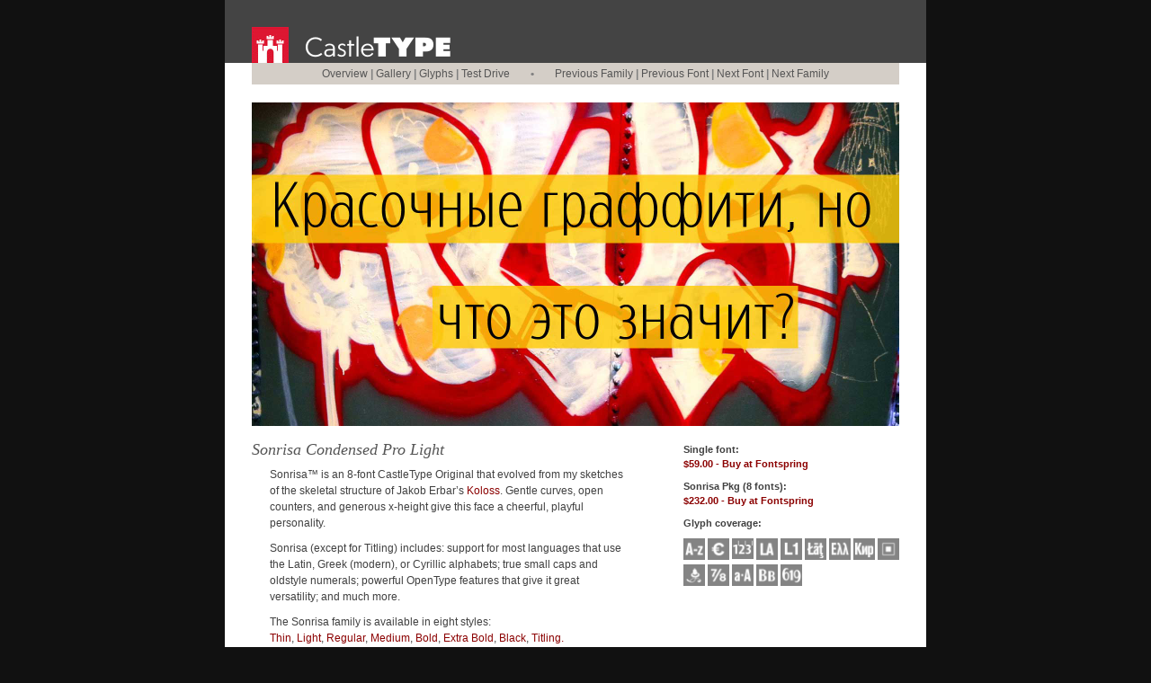

--- FILE ---
content_type: text/html
request_url: http://castletype.com/html/tipoteca/sonrisa-light.html
body_size: 25347
content:
<!DOCTYPE HTML PUBLIC "-//W3C//DTD HTML 4.01 Transitional//EN"
        "http://www.w3.org/TR/html4/loose.dtd">
<html>
<head>
	<!-- Google Analytics tag (gtag.js) Updated 2024 -->
	<script async src="https://www.googletagmanager.com/gtag/js?id=G-2DP7M1STWV"></script>
	<script>
		window.dataLayer = window.dataLayer || [];
		function gtag(){dataLayer.push(arguments);}
  		gtag('js', new Date());

	  	gtag('config', 'G-2DP7M1STWV');
	</script>
	<!-- End Google Analytics tag -->
	<meta http-equiv="Content-Type" content="text/html; charset=UTF-8">
	<meta http-equiv="Content-Language" content="en" />
    <meta charset="utf-8">
	<meta http-equiv="X-UA-Compatible" content="IE=edge,chrome=1">
	<title>Sonrisa Condensed Pro Light | CastleType</title>
	<meta name="description" content="When she saw the first draft of this typeface, the smile on my friend Jennifer's face gave me the idea to call it 'Sonrisa' (Spanish for 'smile').">
	<meta name="keywords" content="cyrillic,russian,greek,&#1082;&#1080;&#1088;&#1080;&#1083;&#1083;&#1080;&#1094;&#1072;,sans serif,modern,condensed,friendly,warm, happy,Erbar,light">
	<meta name="Author" content="Jason Castle">
	<link rel="stylesheet" type="text/css" href="../../styles/estilo-moderno.css">
	<link rel="stylesheet" type="text/css" href="../../styles/pulldown-2009.css">
	<style type="text/css">
 	input.c1 {font-size:11px;}
	</style>
<!-- Javascript code for slide show -->
	<script language="JavaScript1.1">
<!--
/*
JavaScript Image slideshow:
By JavaScript Kit (www.javascriptkit.com)
Over 200+ free JavaScript here!
*/

var slideimages=new Array()
var slidelinks=new Array()
function slideshowimages(){
for (i=0;i<slideshowimages.arguments.length;i++){
slideimages[i]=new Image()
slideimages[i].src=slideshowimages.arguments[i]
}
}

function slideshowlinks(){
for (i=0;i<slideshowlinks.arguments.length;i++)
slidelinks[i]=slideshowlinks.arguments[i]
}

function gotoshow(){
if (!window.winslide||winslide.closed)
winslide=window.open(slidelinks[whichlink],"_self")
else
winslide.location=slidelinks[whichlink]
winslide.focus()
}
//-->
	</script>
<!-- End of Javascript code for slide show -->
</head>

<body>
<!-- Beginning of CastleType masthead -->
<!-- This is the container (outermost) table for the masthead, etc. -->
<table class="container" bgcolor="#7B7469" align="center" cellpadding="0" cellspacing="0">
<!-- 'cellspacing' must be included here, because older IE -->
<!-- doesn't read it from the CSS file correctly.  -->
	<tr>
		<td valign="top"> 
<!-- This is the masthead table -->
		<table class="content" align="center" bgcolor="#444444" cellpadding="0" cellspacing="0">
			<tr>
				<td align="right" width="780" height="30"> 
				</td>
			</tr>
			<tr>
				<td> <img src="../../images/misc/castletype-masthead-1560.png" usemap="#headermap" width="780" height="40" alt="masthead" border="0"> 
				<map name="headermap">

<!-- Go home -->
					<area shape="rect" coords="0,0,80,40" alt="Home" href="../../home.html" title="Home / Inicio / Accueil / Ĉefpaĝo">
				</td>
			</tr>
		</table>
		</td>
	</tr>
</table>
<!-- This is the container (outermost) table for the content -->
<table class="container" bgcolor="white" align="center" cellpadding="0" cellspacing="0">
	<tr>
		<td> 
<!-- End of masthead and pull-down menu -->

<!-- This is the MAIN CONTENT TABLE -->
		<table class="content" align="center" cellpadding="0" border="0">

<!-- NAVIGATION BAR -->
			<tr>
				<td colspan="3" width="720" height="24" valign="middle" class="menu" bgcolor="#D4CEC7"> 
				<img src="../../images/misc/blank.gif" width="720" height="4" alt="blank"><br>
				<a href="../../html/tipoteca/sonrisa-light.html">Overview</a> | 
				<a href="../../html/gallery/sonrisa-light-gallery.html">Gallery</a> | 
				<a href="../../html/glyphcharts/sonrisa-light-glyphs.html">Glyphs</a> | 
				<a href="https://www.fontspring.com/fonts/castletype/sonrisa" target="_blank">Test Drive</a>
				<img src="../../images/misc/blank.gif" width="20" height="10" alt="blank">&bull;<img src="../../images/misc/blank.gif" width="20" height="10" alt="blank"> 
				<a href="../../html/tipoteca/shango-sans-regular.html">Previous Family</a> | 
				<a href="../../html/tipoteca/sonrisa-thin.html">Previous Font</a> | 
				<a href="../../html/tipoteca/sonrisa-regular.html">Next Font</a> | 
				<a href="../../html/tipoteca/standard-xcond-500-medium.html">Next Family</a> 
				<img src="../../images/misc/blank.gif" width="720" height="4" alt="blank"><br>
				</td>
			</tr>		
<!-- END NAVIGATION BAR -->

<!-- Spacer below Navigation Bar -->
			<tr>
				<td colspan="3" width="720" height="10" valign="middle" class="menu" bgcolor="white">
				<!-- img src="../../images/misc/gray-line.gif" width="720" height="1" alt="gray line"><br -->
				<img src="../../images/misc/blank.gif" width="720" height="20" alt="blank"><br>
				</td>
			</tr>

<!-- Font Poster goes here -->
			<tr>
				<td colspan="3" valign="top" width="720" height="360"> <a href="javascript:gotoshow()"><img src="../../images/posters/sonrisa-light-graffiti.jpg" name="slide" usemap="#postermap" border="0" width="720" height="360"></a> 

				<map name="postermap">

<!-- Previous font -->
					<area shape="rect" coords="0,0,359,360" alt="Click to go to previous font" href="sonrisa-thin.html" title="Go to previous font / Anterior / Précédente / Antaŭa tiparo">
<!-- Next font -->
					<area shape="rect" coords="360,0,720,360" alt="Click to go to next font" href="sonrisa-regular.html" title="Go to next font / Siguiente / Suivante / Sekva tiparo">
				</map>
<script>
<!--
//configure the paths of the images, plus corresponding target links
slideshowimages("../../images/posters/sonrisa-light-graffiti.jpg",
"../../images/posters/sonrisa-light-alpha.png",
"../../images/posters/sonrisa-light-cyr.png",
"../../images/posters/sonrisa-light-grk.png",
"../../images/posters/sonrisa-light-numerals.png",
"../../images/posters/sonrisa-light-UDHR.png",
"../../images/posters/sonrisa-cond-light-stacked.png",
"../../images/posters/sonrisa-light-diacritics.png",
"../../images/posters/sonrisa-light-graffiti.jpg",
"../../images/posters/sonrisa-light-info-gr.jpg",
"../../images/posters/sonrisa-family-simple.png")

//configure the speed of the slideshow, in milliseconds
var slideshowspeed=10000

var whichlink=0
var whichimage=0
function slideit(){
if (!document.images)
return
document.images.slide.src=slideimages[whichimage].src
whichlink=whichimage
if (whichimage<slideimages.length-1)
whichimage++
else
whichimage=0
setTimeout("slideit()",slideshowspeed)
}
slideit()
//-->
</script>
				</td>
			</tr>
			<tr>
				<td colspan="3"> <img src="../../images/misc/blank.gif" width="720" height="20" alt="blank"> </td>
			</tr>

<!-- Font description -->
			<tr>
				<td width="480" height="220" valign="top"> 
				<h1>
					Sonrisa Condensed Pro Light
				</h1>
				<p>
					Sonrisa&#8482; is an 8-font CastleType Original that evolved from my sketches of the skeletal structure of Jakob Erbar’s <a href="koloss-cond.html">Koloss</a>. Gentle curves, open counters, and generous x-height give this face a cheerful, playful personality.<br>
					<img src="../../images/misc/blank.gif" width="240" height="10" alt="blank"><br>
					Sonrisa (except for Titling) includes: support for most languages that use the Latin, Greek (modern), or Cyrillic alphabets; true small caps and oldstyle numerals; powerful OpenType features that give it great versatility; and much more.<br>
					<img src="../../images/misc/blank.gif" width="240" height="10" alt="blank"><br>
					The Sonrisa family is available in eight styles:<br>
					<a href="sonrisa-thin.html">Thin</a>, <a href="sonrisa-light.html">Light</a>, <a href="sonrisa-regular.html">Regular</a>, <a href="sonrisa-medium.html">Medium</a>, <a href="sonrisa-bold.html">Bold</a>, <a href="sonrisa-xbold.html">Extra Bold</a>, <a href="sonrisa-black.html">Black</a>, <a href="sonrisa-titling.html">Titling.</a><br> 
				</p>
				</td>
								<td width="240" valign="top"> 
<!-- ~~~~~~~~~~~~~~~~~~~~~~~~~~~~~~~~~~~~~~~~~~~~~~ -->
				<h3>
					Single font: 
				</h3>
				<a class="accent" href="https://www.fontspring.com/fonts/castletype/sonrisa" target="_blank" title="Add this item to shopping cart. / &#13;A&ntilde;adir este &iacute;tem al carrito de compras. / &#13;Ajouter cet article au panier d'achats / &#13;Aldonu &#265;i tiun eron al &#265;areto.">$59.00 - Buy at Fontspring</a> <img src="../../images/misc/blank.gif" width="240" height="10" alt="blank"> 
				<h3>
					Sonrisa Pkg (8 fonts): 
				</h3>
				<a class="accent" href="https://www.fontspring.com/fonts/castletype/sonrisa" target="_blank" title="Add this item to shopping cart. / &#13;A&ntilde;adir este &iacute;tem al carrito de compras. / &#13;Ajouter cet article au panier d'achats / &#13;Aldonu &#265;i tiun eron al &#265;areto.">$232.00 - Buy at Fontspring</a> 
				<img src="../../images/misc/blank.gif" height="10" width="240" alt="blank"><br>

<!-- ~~~~~~~~~~~~ START CODEPAGES ~~~~~~~~~~~~~~~~~~~~~~~ -->
				<h3>
					Glyph coverage: 
				</h3>
				<img src="../../images/misc/blank.gif" height="10" width="240" alt="blank"><br>

<!-- BASIC -->
				<a href="../../html/misc/codepages.html#uppercase"><img src="../../images/icons/basic.gif" height="24" width="24" title="Basic: Upper and lowercase" alt="codepage icon"></a> 
<!-- EURO -->
				<a href="../../html/misc/codepages.html#euro"><img src="../../images/icons/euro.gif" title="Euro" height="24" width="24" alt="codepage icon"></a> 
<!-- PROPORTIONAL LINING NUMERALS -->
				<a href="../../html/misc/codepages.html#opentype"><img src="../../images/icons/proplining.gif" height="24" width="24" title="Proportional lining figures" border="0" alt="codepage icon"></a> 
<!-- LIGATURES -->
				<a href="../../html/misc/codepages.html#"><img src="../../images/icons/ligatures.gif" title="Ligatures" height="24" width="24" alt="codepage icon"></a> 
<!-- LATIN 1 SUPPLEMENT (EXTENDED) -->
				<a href="../../html/misc/codepages.html#latin-supplement"><img src="../../images/icons/latin-1.gif" height="24" width="24" title="Latin 1 Supplement" alt="codepage icon"></a> 
<!-- LATIN EXTENDED-A (CENTRAL EUROPEAN)-->
				<a href="../../html/misc/codepages.html#latin-ext-a"><img src="../../images/icons/latin-ext-a.gif" height="24" width="24" title="Central European" alt="codepage icon"></a> 
<!-- GREEK -->
				<a href="../../html/misc/codepages.html#greek"><img src="../../images/icons/greek.gif" height="24" width="24" title="Modern Greek / Griego moderno / Grec moderne / &Epsilon;&lambda;&lambda;&eta;&nu;&iota;&kappa;&#8000;" alt="codepage icon"></a> 
<!-- CYRILLIC -->
				<a href="../../html/misc/codepages.html#cyrillic"><img src="../../images/icons/cyrillic.gif" height="24" width="24" title="Cyrillic / Cir&iacute;lico / Cyrilique / &#1050;&#1080;&#1088;&#1080;&#1083;&#1083;&#1080;&#1094;&#1072;" alt="codepage icon"></a> 
<!-- GEOMETRICS, SYMBOLS, ETC -->
				<a href="../../html/misc/codepages.html#geometrics"><img src="../../images/icons/geometrics.gif" height="24" width="24" title="Geometric shapes, symbols, and dingbats" alt="codepage icon"></a> 
<!-- ORNAMENTS -->
				<a href="../../html/misc/codepages.html#geometrics"><img src="../../images/icons/ornaments.gif" height="24" width="24" title="Ornaments" alt="codepage icon"></a> 
<!-- OPENTYPE FEATURES: -->
<!-- FRACTIONS -->
				<a href="../../html/misc/codepages.html#opentype"><img src="../../images/icons/fractions.gif" height="24" width="24" title="OpenType features: Arbitrary diagonal fractions" border="0" alt="codepage icon"></a> 
<!-- CASE FORMS -->
				<a href="../../html/misc/codepages.html#opentype"><img src="../../images/icons/caseforms.gif" height="24" width="24" title="OpenType features: Case forms" border="0" alt="codepage icon"></a> 
<!-- SMALL CAPS -->
				<a href="../../html/misc/codepages.html#opentype"><img src="../../images/icons/smallcaps.gif" height="24" width="24" title="OpenType features: Small caps" border="0" alt="codepage icon"></a> 
<!-- OLD STYLE FIGURES (OSF) -->
				<a href="../../html/misc/codepages.html#opentype"><img src="../../images/icons/osf.gif" height="24" width="24" title="OpenType features : Oldstyle figures" border="0" alt="codepage icon"></a>				
				</td>
			</tr>

<!-- START FONT PREVIEW -->
			<tr>
				<td colspan="3"> <img src="../../images/misc/gray-line_400.gif" alt="Gray line" width="720" height="1" border="0"><br>
				<img src="../../images/misc/blank.gif" width="240" height="10" alt="blank"><br>

<!-- Sonrisa Condensed Pro Thin -->
				<a href="../../html/tipoteca/sonrisa-thin.html"><em>Sonrisa Condensed Pro Thin</em></a> - $59.00 - <a class="accent" href="https://www.fontspring.com/fonts/castletype/sonrisa" target="_blank" title="Add this item to shopping cart. / &#13;A&ntilde;adir este &iacute;tem al carrito de compras. / &#13;Ajouter cet article au panier d'achats / &#13;Aldonu &#265;i tiun eron al &#265;areto.">Buy at Fontspring</a> <a href="../../html/tipoteca/sonrisa-thin.html"><img src="../../images/preview/sonrisa-thin.png" alt="Sonrisa Condensed Pro Thin" width="720" height="80" border="0"></a><br>
				<img src="../../images/misc/gray-line_400.gif" alt="Gray line" width="720" height="1" border="0"><br>
				<img src="../../images/misc/blank.gif" width="240" height="10" alt="blank"><br>

<!-- Sonrisa Condensed Pro Light -->
				<a href="../../html/tipoteca/sonrisa-light.html"><em>Sonrisa Condensed Pro Light</em></a> - $59.00 - <a class="accent" href="https://www.fontspring.com/fonts/castletype/sonrisa" target="_blank" title="Add this item to shopping cart. / &#13;A&ntilde;adir este &iacute;tem al carrito de compras. / &#13;Ajouter cet article au panier d'achats / &#13;Aldonu &#265;i tiun eron al &#265;areto.">Buy at Fontspring</a> <a href="../../html/tipoteca/sonrisa-light.html"><img src="../../images/preview/sonrisa-light.png" alt="Sonrisa Condensed Pro Light" width="720" height="80" border="0"></a><br>
				<img src="../../images/misc/gray-line_400.gif" alt="Gray line" width="720" height="1" border="0"><br>
				<img src="../../images/misc/blank.gif" width="240" height="10" alt="blank"><br>

<!-- Sonrisa Condensed Pro Regular -->
				<a href="../../html/tipoteca/sonrisa-regular.html"><em>Sonrisa Condensed Pro Regular</em></a> - $59.00 - <a class="accent" href="https://www.fontspring.com/fonts/castletype/sonrisa" target="_blank" title="Add this item to shopping cart. / &#13;A&ntilde;adir este &iacute;tem al carrito de compras. / &#13;Ajouter cet article au panier d'achats / &#13;Aldonu &#265;i tiun eron al &#265;areto.">Buy at Fontspring</a> <a href="../../html/tipoteca/sonrisa-regular.html"><img src="../../images/preview/sonrisa-regular.png" alt="Sonrisa Condensed Pro Regular" width="720" height="80" border="0"></a><br>
				<img src="../../images/misc/gray-line_400.gif" alt="Gray line" width="720" height="1" border="0"><br>
				<img src="../../images/misc/blank.gif" width="240" height="10" alt="blank"><br>

<!-- Sonrisa Condensed Pro Medium -->
				<a href="../../html/tipoteca/sonrisa-medium.html"><em>Sonrisa Condensed Pro Medium</em></a> - $59.00 - <a class="accent" href="https://www.fontspring.com/fonts/castletype/sonrisa" target="_blank" title="Add this item to shopping cart. / &#13;A&ntilde;adir este &iacute;tem al carrito de compras. / &#13;Ajouter cet article au panier d'achats / &#13;Aldonu &#265;i tiun eron al &#265;areto.">Buy at Fontspring</a> <a href="../../html/tipoteca/sonrisa-medium.html"><img src="../../images/preview/sonrisa-medium.png" alt="Sonrisa Condensed Pro Medium" width="720" height="80" border="0"></a><br>
				<img src="../../images/misc/gray-line_400.gif" alt="Gray line" width="720" height="1" border="0"><br>
				<img src="../../images/misc/blank.gif" width="240" height="10" alt="blank"><br>

<!-- Sonrisa Condensed Pro Bold -->
				<a href="../../html/tipoteca/sonrisa-bold.html"><em>Sonrisa Condensed Pro Bold</em></a> - $59.00 - <a class="accent" href="https://www.fontspring.com/fonts/castletype/sonrisa" target="_blank" title="Add this item to shopping cart. / &#13;A&ntilde;adir este &iacute;tem al carrito de compras. / &#13;Ajouter cet article au panier d'achats / &#13;Aldonu &#265;i tiun eron al &#265;areto.">Buy at Fontspring</a> <a href="../../html/tipoteca/sonrisa-bold.html"><img src="../../images/preview/sonrisa-bold.png" alt="Sonrisa Condensed Pro Bold" width="720" height="80" border="0"></a><br>
				<img src="../../images/misc/gray-line_400.gif" alt="Gray line" width="720" height="1" border="0"><br>
				<img src="../../images/misc/blank.gif" width="240" height="10" alt="blank"><br>

<!-- Sonrisa Condensed Pro Extra Bold -->
				<a href="../../html/tipoteca/sonrisa-xbold.html"><em>Sonrisa Condensed Pro Extra Bold</em></a> - $59.00 - <a class="accent" href="https://www.fontspring.com/fonts/castletype/sonrisa" target="_blank" title="Add this item to shopping cart. / &#13;A&ntilde;adir este &iacute;tem al carrito de compras. / &#13;Ajouter cet article au panier d'achats / &#13;Aldonu &#265;i tiun eron al &#265;areto.">Buy at Fontspring</a> <a href="../../html/tipoteca/sonrisa-xbold.html"><img src="../../images/preview/sonrisa-xbold.png" alt="Sonrisa Condensed Pro Extra Bold" width="720" height="80" border="0"></a><br>
				<img src="../../images/misc/gray-line_400.gif" alt="Gray line" width="720" height="1" border="0"><br>
				<img src="../../images/misc/blank.gif" width="240" height="10" alt="blank"><br>

<!-- Sonrisa Condensed Pro Black -->
				<a href="../../html/tipoteca/sonrisa-black.html"><em>Sonrisa Condensed Pro Black</em></a> - $59.00 - <a class="accent" href="https://www.fontspring.com/fonts/castletype/sonrisa" target="_blank" title="Add this item to shopping cart. / &#13;A&ntilde;adir este &iacute;tem al carrito de compras. / &#13;Ajouter cet article au panier d'achats / &#13;Aldonu &#265;i tiun eron al &#265;areto.">Buy at Fontspring</a> <a href="../../html/tipoteca/sonrisa-black.html"><img src="../../images/preview/sonrisa-black.png" alt="Sonrisa Condensed Pro Black" width="720" height="80" border="0"></a><br>
				<img src="../../images/misc/gray-line_400.gif" alt="Gray line" width="720" height="1" border="0"><br>
				<img src="../../images/misc/blank.gif" width="240" height="10" alt="blank"><br>

<!-- Sonrisa Condensed Pro Titling -->
				<a href="../../html/tipoteca/sonrisa-titling.html"><em>Sonrisa Condensed Pro Titling</em></a> - $29.00 - <a class="accent" href="https://www.fontspring.com/fonts/castletype/sonrisa" target="_blank" title="Add this item to shopping cart. / &#13;A&ntilde;adir este &iacute;tem al carrito de compras. / &#13;Ajouter cet article au panier d'achats / &#13;Aldonu &#265;i tiun eron al &#265;areto.">Buy at Fontspring</a> <a href="../../html/tipoteca/sonrisa-titling.html"><img src="../../images/preview/sonrisa-titling.png" alt="Sonrisa Condensed Pro Titling" width="720" height="80" border="0"></a><br>
				<img src="../../images/misc/gray-line_400.gif" alt="Gray line" width="720" height="1" border="0"><br>
				<img src="../../images/misc/blank.gif" width="240" height="10" alt="blank"><br>
				</td>
			</tr>
<!-- END FONT PREVIEW -->

<!-- NAVIGATION BAR -->
			<tr>
				<td colspan="3" width="720" height="24" valign="middle" class="menu" bgcolor="#D4CEC7"> 
				<img src="../../images/misc/blank.gif" width="720" height="4" alt="blank"><br>
				<a href="../../html/tipoteca/sonrisa-light.html">Overview</a> | 
				<a href="../../html/gallery/sonrisa-light-gallery.html">Gallery</a> | 
				<a href="../../html/glyphcharts/sonrisa-light-glyphs.html">Glyphs</a> | 
				<a href="https://www.fontspring.com/fonts/castletype/sonrisa" target="_blank">Test Drive</a>
				<img src="../../images/misc/blank.gif" width="20" height="10" alt="blank">&bull;<img src="../../images/misc/blank.gif" width="20" height="10" alt="blank"> 
				<a href="../../html/tipoteca/shango-sans-regular.html">Previous Family</a> | 
				<a href="../../html/tipoteca/sonrisa-thin.html">Previous Font</a> | 
				<a href="../../html/tipoteca/sonrisa-regular.html">Next Font</a> | 
				<a href="../../html/tipoteca/standard-xcond-500-medium.html">Next Family</a> 
				<img src="../../images/misc/blank.gif" width="720" height="4" alt="blank"><br>
				</td>
			</tr>		
<!-- END NAVIGATION BAR -->
		</table>

<!-- START SITEMAP -->

<!-- See .listbox in CSS file for padding and background color for this table -->
		<table class="listbox" width="780" cellpadding="0" cellspacing="0" border="0">
			<tr>
				<td> 
				<table class="content" align="center" border="0">
					<tr>
						<td><img src="../../images/misc/blank.gif" width="120" height="6" alt="blank"></td>
					</tr>
					<tr valign="top">
						<td width="100"> 
						<a href="../../home.html" title="Home / Inicio / Accueil / Ĉefpaĝo"><h4>Home</h4></a> 
						<img src="../../images/misc/blank.gif" width="100" height="10" alt="blank"><br>
						</td>

<!-- BROWSE CATEGORIES -->
					<td>						
					<h4>Browse</h4>
					<img src="../../images/misc/blank.gif" width="120" height="10" alt="blank"><br>
					<div class="fontlist">
			<a href="../../html/browse/alpha-posters.html">All Fonts</a><br>
			<a href="../../html/browse/artdeco-fonts.html">Art Deco</a><br>
			<a href="../../html/browse/classic-fonts.html">Classic</a><br>
			<a href="../../html/browse/cyrillic-fonts.html">Cyrillic / Кириллица</a><br>
			<a href="../../html/browse/decorative-fonts.html">Decorative</a><br>
			<a href="../../html/browse/goudy-fonts.html">Goudy</a><br>
			<a href="../../html/browse/greek-fonts.html">Greek / Ελληνικά</a><br>
			<a href="../../html/browse/modern-fonts.html">Modern</a><br>
			<a href="../../html/browse/sans-fonts.html">Sans Serif</a><br>
			<a href="../../html/browse/serif-fonts.html">Serif</a><br>
			<a href="../../html/browse/shadowed-fonts.html">Shadowed</a><br>
			<a href="../../html/browse/stencil-fonts.html">Stencil</a><br>
					</div>
					<img src="../../images/misc/blank.gif" width="100" height="10" alt="blank"><br>
					</td>

<!-- INFO -->
						<td>
						<h4>Info</h4>
						<img src="../../images/misc/blank.gif" width="120" height="10" alt="blank"><br>
						<div class="fontlist">
						<a href="../../html/misc/identify.html">Identify a Font</a><br>
						<a href="../../html/misc/opentype.html">OpenType</a><br>
						<a href="../../html/misc/codepages.html">Codepages</a><br>
							<a href="../../html/info/webfonts.html">Webfonts</a><br>
						</div>
						</td>

<!-- CONNECT -->
						<td>
						<h4>Connect</h4>
						<img src="../../images/misc/blank.gif" width="120" height="10" alt="blank"><br>
						<div class="fontlist">
						<a href="mailto:&#115;&#117;&#112;&#112;&#111;&#114;&#116;&#64;&#99;&#97;&#115;&#116;&#108;&#101;&#116;&#121;&#112;&#101;&#46;&#99;&#111;&#109;" title="Send email">Contact</a><br>
						<a href="../../html/misc/support.html">Support</a><br>
						<a href="https://www.facebook.com/castletype" title="CastleType on Facebook" target="_blank">Facebook</a><br>
						</div>
						</td>

<!-- POLICIES -->
						<td>
						<h4>Policies</h4>
						<img src="../../images/misc/blank.gif" width="120" height="10" alt="blank"><br>
						<div class="fontlist">
						<a href="../../html/info/licensing.html">Licensing</a><br>
						</div>
						</td>

<!-- ABOUT -->
						<td>
						<h4>About</h4>
						<img src="../../images/misc/blank.gif" width="110" height="10" alt="blank"><br>
						<div class="fontlist">
						<a href="../../html/info/about.html" title="About CastleType / A cerca de CastleType / &Agrave; propos de CastleType">CastleType</a><br>
						<a href="../../html/misc/services.html">Font Services</a><br>
						<img src="../../images/misc/blank.gif" width="100" height="96" alt="blank"><br>
						
						</div>
						</td>
					</tr>
				</table>
				</td>
			</tr>
		</table>
		</td>
	</tr>

<!-- END SITEMAP -->

<!-- SEARCH -->
	<tr>
		<td> 
			<!-- start of freefind search box html -->
			<table cellpadding=0 cellspacing=0 border=0 >
			<tr>
				<td  style="font-family: Verdana, Arial, Helvetica, sans-serif; font-size: 11pt;">
					<form style="margin-left:30px; margin-top:10px; margin-bottom:10px;" action="http://search.freefind.com/find.html" method="get" accept-charset="utf-8" target="_self">
					<input type="hidden" name="si" value="32538100">
					<input type="hidden" name="pid" value="r">
					<input type="hidden" name="n" value="0">
					<input type="hidden" name="_charset_" value="">
					<input type="hidden" name="bcd" value="&#247;">
					<input type="text" name="query" size="50"> 
					<input type="submit" value="Search">
					</form>
				</td>
			</tr>
			</table>
			<!-- end of freefind search box html -->
		</td>
	</tr>

<!-- COPYRIGHT NOTICE -->
	<tr>
		<td class="footer" colspan="3"> <img src="../../images/misc/blank.gif" width="720" height="10" alt="blank"> Copyright &copy; 1990-2025 CastleType. All rights reserved. Todos los derechos reservados. Tous droits r&eacute;serv&eacute;s. <img src="../../images/misc/blank.gif" width="720" height="20" alt="blank"> </td>
	</tr>
</table>

<!-- END MAIN CONTENT TABLE -->
<!-- This table gives extra colored space at bottom of window so that short pages don't bounce -->
<table class="container" align="center" cellpadding="0" cellspacing="0" border="0">
	<tr>
		<td height="200"></td>
	</tr>
</table>
</body>
</html>


--- FILE ---
content_type: text/css
request_url: http://castletype.com/styles/estilo-moderno.css
body_size: 8503
content:
/* This will remove all default margin, padding, borders, bolding */
/* (anything you want to define) from ALL elements. These */
/* can all be redefined later in the CSS file, as done here. */
/* Source: http://www.csskarma.com/articles/csswildcard.php */
*
{
	font-family: Verdana, Helvetica, Arial, Geneva, sans-serif;
	font-weight: normal;
	text-decoration: none;
}

/* Typography and colors ~~~~~~~~~~~~~~~~~~~~~~~ */
   
body, html
{
	margin: 0;
	padding: 0;
	height: 100%;
	border: none;
	font-size: 12px;
	font-style: normal;
	line-height: 18px;
	color: #404040;
	background-color: #111111; /* warm medium gray: 7B7469 */
}

/* The padding causes the text to be indented. */
p
{
	color: #404040;
	font-size: 12px;
	font-style: normal;
	line-height: 18px;
	padding: 0px 60px 10px 20px; /* top right bottom left */
}

/* For newsletters, etc. */
.intro {
	font-family: Georgia, Palatino, Times Roman, serif; 
	font-style: normal;
	color: #333333;
	font-size: 18px;
	line-height: 1.5em;
	padding: 0px 0px 10px 0px; /* top right bottom left */
}

.txt /* same as 'p' above, but for use with tags */
{
	color: #404040;
	font-size: 12px;
	font-style: normal;
	line-height: 16px;
	padding: 0px 60px 10px 40px; /* top right bottom left */
}

/* This eliminates the need for the "border=0" code in referencing images */
a img {
	border: none;
}

b 
{ 
	font-weight: bold; 
	color: #7B7469;
}

/* Redefine italic tag to avoid actual italics; see 'em' below: */
i
{
	font-style: normal;
	font-weight: normal;
	color: teal;
}

.old-price
{
	text-decoration: line-through;
}

.ref /* reference: names of books, magazines, movies, etc. */ { color: teal; }

/* For adding a caption to graphics, etc: */
.caption
{
	font-style: normal;
	font-size: 10px;
	line-height: 16px;
	padding: 0px;
}

/* For displaying search results: */
.search
{
	font-style: normal;
	font-size: 11px;
	line-height: 16px;
	padding: 0px;
	color: #404040;
}

/* For font price, etc.  Same as h6 */
.accent
{
	color: DimGray;
	font-weight: bold;
	font-size: 11px;
	text-decoration: none;
}

/* regular text color */
.reg { color: #7B7469; }

b, i, img, span { display: inline; }

/* Redefine her tags; default padding has already been stripped out */
h1, h2, h3, h4
{
	line-height: 13px;
	font-weight: regular;  /* redefine some as bold below */
	margin: 0;
}

/* Redefine H1 */
h1 {
	font-family: Georgia, Palatino, Times Roman, serif;
	font-style: italic;
	color: #555555;
	height: 13px;  /* was 13 */
	font-size: 18px; /* was 13 */
	/* color: #6B6459; /* dark warm gray */
	 a:hover{text-decoration:none;}
}

h1 a:link {font-family: Georgia, Palatino, Times Roman, serif; color: #555555; font-weight: regular; text-decoration:none;}
h1 a:visited {font-family: Georgia, Palatino, Times Roman, serif; color: #333333; font-weight: regular; text-decoration:none;}
h1 a:hover {font-family: Georgia, Palatino, Times Roman, serif; color: #333333; font-weight: regular; text-decoration:none;}
h1 a:active {font-family: Georgia, Palatino, Times Roman, serif; color: #333333; font-weight: regular; text-decoration:none;}

h2
{
	font-size: 12px;
	font-weight: bold;
	color: #505050;
}

h3 /* See note below for 'em' tag; cannot use header tags inside href links */
{
	font-size: 11px;
	font-weight: bold;
	color: #404040; /* darkest of her grays */
}

h4 /* See note below for 'em' tag; cannot use header tags inside href links */
{
	font-size: 12px;
	font-weight: regular;
	color: white;
}

/* Use the 'em' tag instead of 'H3' for inside links; note: defined same as h3 above */
em
{
	/* font-size: 11px; */
	font-weight: bold;
	font-style: normal;
	color: #404040; /* darkest of grays */
}

/* Use this to preload images */
.hiddenImg {display:none;}

/* Layout and Links ~~~~~~~~~~~~~~~~~~~~~~~ */

.container
/* This is the outermost table in which floats the 'content' table below */
{
	padding: 0;
	margin 0 auto;
	/* background-color: #7B7469;  NOTE: Set color in HTML as 'container' is used twice */
	border: 0px solid #000;
	border-spacing: 0px;
	width: 780px;   /* This extra width creates the margins */
}	

.content
/* This table "floats" inside the 'container' table above */
{
	padding: 0;
	margin 0 auto;
	/* background-color: #7B7469;  Thanks to IE, this must be defined in the HTML code */
	border: 0px solid #000;
	border-spacing: 0px;
	width: 720px;
}	

.textbox 
{
	color: #404040;
	font-size: 11px;
	font-style: normal;
	line-height: 16px;
	width: 720px;
	padding: 0px 30px 0px 30px; /* top right bottom left */
	/* The above margins are insets from the floatbox */
}

/* Use this for text box */
.indent {
	margin: 8px 6px 4px 10px;
}

.listbox 
{
	padding: 10px 25px 10px 25px; /* top right bottom left */
	/* The above margins are insets from the floatbox */
	/* background-color: #666666; = medium gray */
	background-color: #444444;
}

/* For Browse-all */
.square-sm {
	width: 100px;
	height: 100px;
	vertical-align: top;
}

.boxframe {
	width: 200px;
	height: 200px;
	text-align: center;
}

.footer {
	text-align: center;
	font-family: Verdana, Helvetica, Arial, Geneva, sans-serif;
	font-weight: normal;
	font-style: normal;
	font-size: 12px;
	line-height: 16px;
	padding: 0px;
	background-color: #D4CEC7; /* same as navigation bar */
}

.alphalist {
	text-align: left;
	font-family: Verdana, Helvetica, Arial, Geneva, sans-serif;
	font-weight: normal;
	font-style: normal;
	font-size: 12px;
	line-height: 24px;
	padding: 0px;
}

.fontlist {
	text-align: left;
	font-family: Verdana, Helvetica, Arial, Geneva, sans-serif;
	font-weight: normal;
	font-style: normal;
	font-size: 12px;
	line-height: 20px;
	padding: 0px;
	color: gray;
	/* background-color: #333333; */
}

.copyright {
	text-align: center;
	font-family: Verdana, Helvetica, Arial, Geneva, sans-serif;
	font-weight: normal;
	font-style: normal;
	font-size: 12px;
	line-height: 16px;
	padding: 0px;
	color: red;
	background-color: white;
}

.menu {
	text-align: center;
	font-family: Verdana, Helvetica, Arial, Geneva, sans-serif;
	font-weight: bold;
	font-style: normal;
	color: grey; /* This colors the dividers in menus (vertical bar, etc.) */
	font-size: 12px;
	line-height: 16px;
	padding: 0px;
}

.popup {
/* Changes the color of body; can't do */
/* from within HTML, for some reason */
	background: #D4CEC7;
}

.popup2 {
/* Changes the color of body; can't do */
/* from within HTML, for some reason */
	background: #7B7469;
}

/* Do not use underline for hover in footer */
.footer a:link {color: black; background-color: white; padding: 3px;}
.footer a:visited {color: black; text-decoration: none; padding: 3px;}
.footer a:hover {color: red; background-color: white; text-decoration: none; padding: 3px;}
.footer a:active { color: black; padding: 3px;}

/* Do not use underline for hover in sitemap */
.fontlist a:link {color: #aaaaaa; background-color: #444444; padding: 0px;}
.fontlist a:visited {color: #aaaaaa; text-decoration: none; padding: 0px;}
.fontlist a:hover {color: white; background-color: #444444; text-decoration: none; padding: 0px;}
.fontlist a:active { color: #aaaaaa; padding: 0px;}

/* Do not use underline for hover on alphabetical font list page */
.alphalist a:link {color: #404040; background-color: white; padding: 0px;}
.alphalist a:visited {color: #404040; text-decoration: none; padding: 0px;}
.alphalist a:hover {color: red; background-color: white; text-decoration: none; padding: 0px;}
.alphalist a:active { color: #aaaaaa; padding: 0px;}

/* Do not use underline for hover in navigation bar - class created 3.16.2024 */
.homepage a:link {color: #555555; padding: 0px;}
.homepage a:visited {color: #555555; text-decoration: none; padding: 0px;}
.homepage a:hover {color: red; text-decoration: none; padding: 0px;} 
.homepage a:active { color: #555555; padding: 0px;}

/* Do not use underline for hover in navigation bar */
.menu a:link {color: #555555; padding: 0px;}
.menu a:visited {color: #555555; text-decoration: none; padding: 0px;}
.menu a:hover {color: white; text-decoration: none; padding: 0px;} /* chg'd 3.16.2024 */
.menu a:active { color: #555555; padding: 0px;}

li { 
	padding-top: 2px;
	padding-bottom: 4px;
	border-top-width: 1px;
	border-top-style: none;
}

/* General links for everything except menus */
a:link {color: darkred; text-decoration: none; padding: 0px;}

/* Do NOT use underline in hover for content */
a:visited {color: #343434; padding: 0px;}  /* was #454545 = medium gray */
a:hover {color: red; text-decoration: none;}
a:active {color: black; padding: 0px;}

/* End of file */


--- FILE ---
content_type: text/css
request_url: http://castletype.com/styles/pulldown-2009.css
body_size: 1443
content:
/* Pull-down menu: */
div.pdmenu {
	padding: 0px;
	font-size: 11px;
}

.pdmenu ul {
	margin: 0;
	padding: 0 0 0px 0;
	list-style-type: none;
	
}

.pdmenu li  {
	font-size: 11px;
	width: 180px;
	margin: 0 0px 0 0;
	padding: 0;
	/* border-top: 2px solid gray; */
	border-bottom: 1px solid gray;
	color: #444444 ; /* #333333 = very dark gray */
	text-decoration:none;
	/* background-color: none; */
	opacity: .95;   /* Firefox makes this less opaque than .9, but Safari sees it as .9 */
	float:left;
}

.pdmenu a {
	/* This is the horizontal menu */
	text-decoration: none;
	display: block;
	color: black; /* text: #444444 = gray */
	background-color: #D4CEC7; /* #D4CEC7 = warm gray */
	padding: 2px 0px 2px 10px; /* top right bottom left */
}

.pdmenu a:hover {
	text-decoration: none;
	color: white;
	background-color: #666666; /* highlight color */
}

.pdmenu li ul {
	display: none;
}

/* This is the pull-down menu box: */
.pdmenu li:hover ul {
	visibility: visible;
	display: block;
	position:absolute;
	z-index:1;
	width: 180px;
	background-color: #F4FEF7; /* #D4CEC7 = warm gray */
	padding: 0px 0px 0px 0px; /* top right bottom left */
	margin: 0px 0px 0px 0px; /* This keeps drop-down from overlapping menu bar */
}

.pdmenu li li {
	border: none;
	}	

.pdmenu li li a {
	padding: 0px 2px 0px 10px; /* This is the padding around each menu item: top left bottom right */
}

.support {
	clear: both;
}
/* END - Pull-down menu routines */